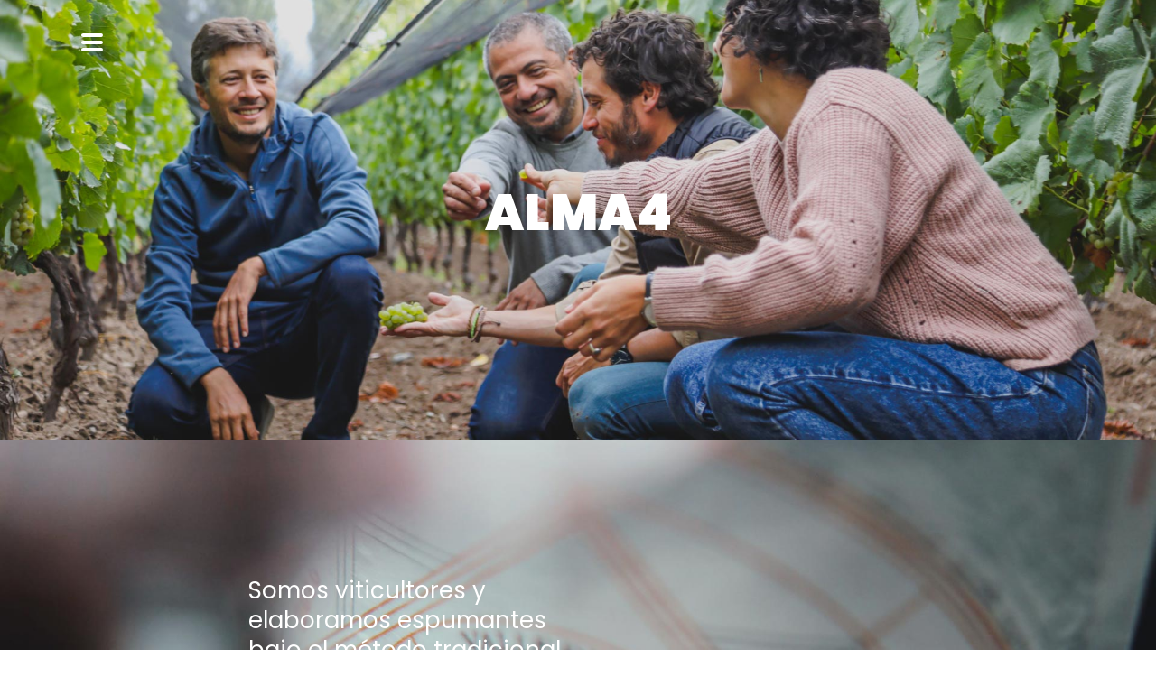

--- FILE ---
content_type: text/html; charset=UTF-8
request_url: https://alma4.com/alma-4/
body_size: 11546
content:
<!DOCTYPE html>
<html lang="es" >
<head>
		<meta charset="UTF-8" /><meta name="viewport" content="width=device-width, initial-scale=1.0, minimum-scale=1.0, maximum-scale=1.0, user-scalable=0" /><meta http-equiv="X-UA-Compatible" content="IE=edge,chrome=1" /><meta name="format-detection" content="telephone=no"><title>Alma4 &#8211; Alma 4</title>
<script type="text/javascript">var ajaxurl = "https://alma4.com/wp-admin/admin-ajax.php";</script><meta name='robots' content='max-image-preview:large' />

		<style id="critical-path-css" type="text/css">
			body,html{width:100%;height:100%;margin:0;padding:0}.page-preloader{top:0;left:0;z-index:999;position:fixed;height:100%;width:100%;text-align:center}.preloader-preview-area{animation-delay:-.2s;top:50%;-ms-transform:translateY(100%);transform:translateY(100%);margin-top:10px;max-height:calc(50% - 20px);opacity:1;width:100%;text-align:center;position:absolute}.preloader-logo{max-width:90%;top:50%;-ms-transform:translateY(-100%);transform:translateY(-100%);margin:-10px auto 0 auto;max-height:calc(50% - 20px);opacity:1;position:relative}.ball-pulse>div{width:15px;height:15px;border-radius:100%;margin:2px;animation-fill-mode:both;display:inline-block;animation:ball-pulse .75s infinite cubic-bezier(.2,.68,.18,1.08)}.ball-pulse>div:nth-child(1){animation-delay:-.36s}.ball-pulse>div:nth-child(2){animation-delay:-.24s}.ball-pulse>div:nth-child(3){animation-delay:-.12s}@keyframes ball-pulse{0%{transform:scale(1);opacity:1}45%{transform:scale(.1);opacity:.7}80%{transform:scale(1);opacity:1}}.ball-clip-rotate-pulse{position:relative;-ms-transform:translateY(-15px) translateX(-10px);transform:translateY(-15px) translateX(-10px);display:inline-block}.ball-clip-rotate-pulse>div{animation-fill-mode:both;position:absolute;top:0;left:0;border-radius:100%}.ball-clip-rotate-pulse>div:first-child{height:36px;width:36px;top:7px;left:-7px;animation:ball-clip-rotate-pulse-scale 1s 0s cubic-bezier(.09,.57,.49,.9) infinite}.ball-clip-rotate-pulse>div:last-child{position:absolute;width:50px;height:50px;left:-16px;top:-2px;background:0 0;border:2px solid;animation:ball-clip-rotate-pulse-rotate 1s 0s cubic-bezier(.09,.57,.49,.9) infinite;animation-duration:1s}@keyframes ball-clip-rotate-pulse-rotate{0%{transform:rotate(0) scale(1)}50%{transform:rotate(180deg) scale(.6)}100%{transform:rotate(360deg) scale(1)}}@keyframes ball-clip-rotate-pulse-scale{30%{transform:scale(.3)}100%{transform:scale(1)}}@keyframes square-spin{25%{transform:perspective(100px) rotateX(180deg) rotateY(0)}50%{transform:perspective(100px) rotateX(180deg) rotateY(180deg)}75%{transform:perspective(100px) rotateX(0) rotateY(180deg)}100%{transform:perspective(100px) rotateX(0) rotateY(0)}}.square-spin{display:inline-block}.square-spin>div{animation-fill-mode:both;width:50px;height:50px;animation:square-spin 3s 0s cubic-bezier(.09,.57,.49,.9) infinite}.cube-transition{position:relative;-ms-transform:translate(-25px,-25px);transform:translate(-25px,-25px);display:inline-block}.cube-transition>div{animation-fill-mode:both;width:15px;height:15px;position:absolute;top:-5px;left:-5px;animation:cube-transition 1.6s 0s infinite ease-in-out}.cube-transition>div:last-child{animation-delay:-.8s}@keyframes cube-transition{25%{transform:translateX(50px) scale(.5) rotate(-90deg)}50%{transform:translate(50px,50px) rotate(-180deg)}75%{transform:translateY(50px) scale(.5) rotate(-270deg)}100%{transform:rotate(-360deg)}}.ball-scale>div{border-radius:100%;margin:2px;animation-fill-mode:both;display:inline-block;height:60px;width:60px;animation:ball-scale 1s 0s ease-in-out infinite}@keyframes ball-scale{0%{transform:scale(0)}100%{transform:scale(1);opacity:0}}.line-scale>div{animation-fill-mode:both;display:inline-block;width:5px;height:50px;border-radius:2px;margin:2px}.line-scale>div:nth-child(1){animation:line-scale 1s -.5s infinite cubic-bezier(.2,.68,.18,1.08)}.line-scale>div:nth-child(2){animation:line-scale 1s -.4s infinite cubic-bezier(.2,.68,.18,1.08)}.line-scale>div:nth-child(3){animation:line-scale 1s -.3s infinite cubic-bezier(.2,.68,.18,1.08)}.line-scale>div:nth-child(4){animation:line-scale 1s -.2s infinite cubic-bezier(.2,.68,.18,1.08)}.line-scale>div:nth-child(5){animation:line-scale 1s -.1s infinite cubic-bezier(.2,.68,.18,1.08)}@keyframes line-scale{0%{transform:scaley(1)}50%{transform:scaley(.4)}100%{transform:scaley(1)}}.ball-scale-multiple{position:relative;-ms-transform:translateY(30px);transform:translateY(30px);display:inline-block}.ball-scale-multiple>div{border-radius:100%;animation-fill-mode:both;margin:2px;position:absolute;left:-30px;top:0;opacity:0;margin:0;width:50px;height:50px;animation:ball-scale-multiple 1s 0s linear infinite}.ball-scale-multiple>div:nth-child(2){animation-delay:-.2s}.ball-scale-multiple>div:nth-child(3){animation-delay:-.2s}@keyframes ball-scale-multiple{0%{transform:scale(0);opacity:0}5%{opacity:1}100%{transform:scale(1);opacity:0}}.ball-pulse-sync{display:inline-block}.ball-pulse-sync>div{width:15px;height:15px;border-radius:100%;margin:2px;animation-fill-mode:both;display:inline-block}.ball-pulse-sync>div:nth-child(1){animation:ball-pulse-sync .6s -.21s infinite ease-in-out}.ball-pulse-sync>div:nth-child(2){animation:ball-pulse-sync .6s -.14s infinite ease-in-out}.ball-pulse-sync>div:nth-child(3){animation:ball-pulse-sync .6s -70ms infinite ease-in-out}@keyframes ball-pulse-sync{33%{transform:translateY(10px)}66%{transform:translateY(-10px)}100%{transform:translateY(0)}}.transparent-circle{display:inline-block;border-top:.5em solid rgba(255,255,255,.2);border-right:.5em solid rgba(255,255,255,.2);border-bottom:.5em solid rgba(255,255,255,.2);border-left:.5em solid #fff;transform:translateZ(0);animation:transparent-circle 1.1s infinite linear;width:50px;height:50px;border-radius:50%}.transparent-circle:after{border-radius:50%;width:10em;height:10em}@keyframes transparent-circle{0%{transform:rotate(0)}100%{transform:rotate(360deg)}}.ball-spin-fade-loader{position:relative;top:-10px;left:-10px;display:inline-block}.ball-spin-fade-loader>div{width:15px;height:15px;border-radius:100%;margin:2px;animation-fill-mode:both;position:absolute;animation:ball-spin-fade-loader 1s infinite linear}.ball-spin-fade-loader>div:nth-child(1){top:25px;left:0;animation-delay:-.84s;-webkit-animation-delay:-.84s}.ball-spin-fade-loader>div:nth-child(2){top:17.05px;left:17.05px;animation-delay:-.72s;-webkit-animation-delay:-.72s}.ball-spin-fade-loader>div:nth-child(3){top:0;left:25px;animation-delay:-.6s;-webkit-animation-delay:-.6s}.ball-spin-fade-loader>div:nth-child(4){top:-17.05px;left:17.05px;animation-delay:-.48s;-webkit-animation-delay:-.48s}.ball-spin-fade-loader>div:nth-child(5){top:-25px;left:0;animation-delay:-.36s;-webkit-animation-delay:-.36s}.ball-spin-fade-loader>div:nth-child(6){top:-17.05px;left:-17.05px;animation-delay:-.24s;-webkit-animation-delay:-.24s}.ball-spin-fade-loader>div:nth-child(7){top:0;left:-25px;animation-delay:-.12s;-webkit-animation-delay:-.12s}.ball-spin-fade-loader>div:nth-child(8){top:17.05px;left:-17.05px;animation-delay:0s;-webkit-animation-delay:0s}@keyframes ball-spin-fade-loader{50%{opacity:.3;transform:scale(.4)}100%{opacity:1;transform:scale(1)}}		</style>

		<link rel='dns-prefetch' href='//s.w.org' />
<link rel="alternate" type="application/rss+xml" title="Alma 4 &raquo; Feed" href="https://alma4.com/feed/" />
<link rel="alternate" type="application/rss+xml" title="Alma 4 &raquo; Feed de los comentarios" href="https://alma4.com/comments/feed/" />

<link rel="shortcut icon" href="/alma-4/wp-content/uploads/2021/08/favicon.png"  />
<script type="text/javascript">window.abb = {};php = {};window.PHP = {};PHP.ajax = "https://alma4.com/wp-admin/admin-ajax.php";PHP.wp_p_id = "39";var mk_header_parallax, mk_banner_parallax, mk_page_parallax, mk_footer_parallax, mk_body_parallax;var mk_images_dir = "https://alma4.com/wp-content/themes/jupiter/assets/images",mk_theme_js_path = "https://alma4.com/wp-content/themes/jupiter/assets/js",mk_theme_dir = "https://alma4.com/wp-content/themes/jupiter",mk_captcha_placeholder = "Enter Captcha",mk_captcha_invalid_txt = "Invalid. Try again.",mk_captcha_correct_txt = "Captcha correct.",mk_responsive_nav_width = 1140,mk_vertical_header_back = "Back",mk_vertical_header_anim = "1",mk_check_rtl = true,mk_grid_width = 1140,mk_ajax_search_option = "disable",mk_preloader_bg_color = "#fff",mk_accent_color = "#cbac7e",mk_go_to_top =  "true",mk_smooth_scroll =  "true",mk_preloader_bar_color = "#cbac7e",mk_preloader_logo = "";var mk_header_parallax = false,mk_banner_parallax = false,mk_footer_parallax = false,mk_body_parallax = false,mk_no_more_posts = "No More Posts",mk_typekit_id   = "",mk_google_fonts = ["Poppins:100italic,200italic,300italic,400italic,500italic,600italic,700italic,800italic,900italic,100,200,300,400,500,600,700,800,900"],mk_global_lazyload = true;</script><link rel='stylesheet' id='wp-block-library-css'  href='https://alma4.com/wp-includes/css/dist/block-library/style.min.css?ver=5.8.1' type='text/css' media='all' />
<style id='wp-block-library-theme-inline-css' type='text/css'>
#start-resizable-editor-section{display:none}.wp-block-audio figcaption{color:#555;font-size:13px;text-align:center}.is-dark-theme .wp-block-audio figcaption{color:hsla(0,0%,100%,.65)}.wp-block-code{font-family:Menlo,Consolas,monaco,monospace;color:#1e1e1e;padding:.8em 1em;border:1px solid #ddd;border-radius:4px}.wp-block-embed figcaption{color:#555;font-size:13px;text-align:center}.is-dark-theme .wp-block-embed figcaption{color:hsla(0,0%,100%,.65)}.blocks-gallery-caption{color:#555;font-size:13px;text-align:center}.is-dark-theme .blocks-gallery-caption{color:hsla(0,0%,100%,.65)}.wp-block-image figcaption{color:#555;font-size:13px;text-align:center}.is-dark-theme .wp-block-image figcaption{color:hsla(0,0%,100%,.65)}.wp-block-pullquote{border-top:4px solid;border-bottom:4px solid;margin-bottom:1.75em;color:currentColor}.wp-block-pullquote__citation,.wp-block-pullquote cite,.wp-block-pullquote footer{color:currentColor;text-transform:uppercase;font-size:.8125em;font-style:normal}.wp-block-quote{border-left:.25em solid;margin:0 0 1.75em;padding-left:1em}.wp-block-quote cite,.wp-block-quote footer{color:currentColor;font-size:.8125em;position:relative;font-style:normal}.wp-block-quote.has-text-align-right{border-left:none;border-right:.25em solid;padding-left:0;padding-right:1em}.wp-block-quote.has-text-align-center{border:none;padding-left:0}.wp-block-quote.is-large,.wp-block-quote.is-style-large{border:none}.wp-block-search .wp-block-search__label{font-weight:700}.wp-block-group.has-background{padding:1.25em 2.375em;margin-top:0;margin-bottom:0}.wp-block-separator{border:none;border-bottom:2px solid;margin-left:auto;margin-right:auto;opacity:.4}.wp-block-separator:not(.is-style-wide):not(.is-style-dots){width:100px}.wp-block-separator.has-background:not(.is-style-dots){border-bottom:none;height:1px}.wp-block-separator.has-background:not(.is-style-wide):not(.is-style-dots){height:2px}.wp-block-table thead{border-bottom:3px solid}.wp-block-table tfoot{border-top:3px solid}.wp-block-table td,.wp-block-table th{padding:.5em;border:1px solid;word-break:normal}.wp-block-table figcaption{color:#555;font-size:13px;text-align:center}.is-dark-theme .wp-block-table figcaption{color:hsla(0,0%,100%,.65)}.wp-block-video figcaption{color:#555;font-size:13px;text-align:center}.is-dark-theme .wp-block-video figcaption{color:hsla(0,0%,100%,.65)}.wp-block-template-part.has-background{padding:1.25em 2.375em;margin-top:0;margin-bottom:0}#end-resizable-editor-section{display:none}
</style>
<link rel='stylesheet' id='theme-styles-css'  href='https://alma4.com/wp-content/themes/jupiter/assets/stylesheet/min/full-styles.6.9.0.css?ver=1615529722' type='text/css' media='all' />
<style id='theme-styles-inline-css' type='text/css'>

			#wpadminbar {
				-webkit-backface-visibility: hidden;
				backface-visibility: hidden;
				-webkit-perspective: 1000;
				-ms-perspective: 1000;
				perspective: 1000;
				-webkit-transform: translateZ(0px);
				-ms-transform: translateZ(0px);
				transform: translateZ(0px);
			}
			@media screen and (max-width: 600px) {
				#wpadminbar {
					position: fixed !important;
				}
			}
		
body { background-color:#fff; } .hb-custom-header #mk-page-introduce, .mk-header { background-color:#f7f7f7; } .hb-custom-header > div, .mk-header-bg { background-color:#fff; } .mk-classic-nav-bg { background-color:#fff; } .master-holder-bg { background-color:#fff; } #mk-footer { background-color:rgba(0,0,0,0.47);background-attachment:fixed; } #mk-boxed-layout { -webkit-box-shadow:0 0 0px rgba(0, 0, 0, 0); -moz-box-shadow:0 0 0px rgba(0, 0, 0, 0); box-shadow:0 0 0px rgba(0, 0, 0, 0); } .mk-news-tab .mk-tabs-tabs .is-active a, .mk-fancy-title.pattern-style span, .mk-fancy-title.pattern-style.color-gradient span:after, .page-bg-color { background-color:#fff; } .page-title { font-size:20px; color:; text-transform:uppercase; font-weight:400; letter-spacing:2px; } .page-subtitle { font-size:14px; line-height:100%; color:; font-size:14px; text-transform:none; } body { font-family:Poppins } @font-face { font-family:'star'; src:url('https://alma4.com/wp-content/themes/jupiter/assets/stylesheet/fonts/star/font.eot'); src:url('https://alma4.com/wp-content/themes/jupiter/assets/stylesheet/fonts/star/font.eot?#iefix') format('embedded-opentype'), url('https://alma4.com/wp-content/themes/jupiter/assets/stylesheet/fonts/star/font.woff') format('woff'), url('https://alma4.com/wp-content/themes/jupiter/assets/stylesheet/fonts/star/font.ttf') format('truetype'), url('https://alma4.com/wp-content/themes/jupiter/assets/stylesheet/fonts/star/font.svg#star') format('svg'); font-weight:normal; font-style:normal; } @font-face { font-family:'WooCommerce'; src:url('https://alma4.com/wp-content/themes/jupiter/assets/stylesheet/fonts/woocommerce/font.eot'); src:url('https://alma4.com/wp-content/themes/jupiter/assets/stylesheet/fonts/woocommerce/font.eot?#iefix') format('embedded-opentype'), url('https://alma4.com/wp-content/themes/jupiter/assets/stylesheet/fonts/woocommerce/font.woff') format('woff'), url('https://alma4.com/wp-content/themes/jupiter/assets/stylesheet/fonts/woocommerce/font.ttf') format('truetype'), url('https://alma4.com/wp-content/themes/jupiter/assets/stylesheet/fonts/woocommerce/font.svg#WooCommerce') format('svg'); font-weight:normal; font-style:normal; }.s_social{ text-align:right; } .s_contact.s_outline.dark .contact-outline-submit, .s_contact.s_outline.dark .s_txt-input{ border:1px solid #968c83 !important; box-shadow:0 0 0 1px #968c83 !important; } .mk-main-navigation{ display:none; } @media only screen and (min-device-width :320px) and (max-device-width :480px) { .header-style-1.header-align-right .mk-nav-responsive-link{ padding-top:50px !important; } .mk-responsive-nav li a{ text-align:center; text-transform:none; font-size:22px; font-weight:500; } .mk-css-icon-close div, .mk-css-icon-menu div{ background-color:#FFFFFF !important; } .mk-responsive-nav>li{ border-bottom:none; } .mk-responsive-nav li a{ border-top:none; padding:25px 20px; } }
</style>
<link rel='stylesheet' id='mkhb-render-css'  href='https://alma4.com/wp-content/themes/jupiter/header-builder/includes/assets/css/mkhb-render.css?ver=6.9.0' type='text/css' media='all' />
<link rel='stylesheet' id='mkhb-row-css'  href='https://alma4.com/wp-content/themes/jupiter/header-builder/includes/assets/css/mkhb-row.css?ver=6.9.0' type='text/css' media='all' />
<link rel='stylesheet' id='mkhb-column-css'  href='https://alma4.com/wp-content/themes/jupiter/header-builder/includes/assets/css/mkhb-column.css?ver=6.9.0' type='text/css' media='all' />
<link rel='stylesheet' id='js_composer_front-css'  href='https://alma4.com/wp-content/plugins/js_composer_theme/assets/css/js_composer.min.css?ver=6.6.0' type='text/css' media='all' />
<link rel='stylesheet' id='theme-options-css'  href='https://alma4.com/wp-content/uploads/mk_assets/theme-options-production-1630951439.css?ver=1630951435' type='text/css' media='all' />
<link rel='stylesheet' id='jupiter-donut-shortcodes-css'  href='https://alma4.com/wp-content/plugins/jupiter-donut/assets/css/shortcodes-styles.min.css?ver=1.3.0' type='text/css' media='all' />
<link rel='stylesheet' id='mk-style-css'  href='https://alma4.com/wp-content/themes/jupiter-child/style.css?ver=5.8.1' type='text/css' media='all' />
<script type='text/javascript' data-noptimize='' data-no-minify='' src='https://alma4.com/wp-content/themes/jupiter/assets/js/plugins/wp-enqueue/min/webfontloader.js?ver=5.8.1' id='mk-webfontloader-js'></script>
<script type='text/javascript' id='mk-webfontloader-js-after'>
WebFontConfig = {
	timeout: 2000
}

if ( mk_typekit_id.length > 0 ) {
	WebFontConfig.typekit = {
		id: mk_typekit_id
	}
}

if ( mk_google_fonts.length > 0 ) {
	WebFontConfig.google = {
		families:  mk_google_fonts
	}
}

if ( (mk_google_fonts.length > 0 || mk_typekit_id.length > 0) && navigator.userAgent.indexOf("Speed Insights") == -1) {
	WebFont.load( WebFontConfig );
}
		
</script>
<script type='text/javascript' src='https://alma4.com/wp-includes/js/jquery/jquery.min.js?ver=3.6.0' id='jquery-core-js'></script>
<script type='text/javascript' src='https://alma4.com/wp-includes/js/jquery/jquery-migrate.min.js?ver=3.3.2' id='jquery-migrate-js'></script>
<link rel="https://api.w.org/" href="https://alma4.com/wp-json/" /><link rel="alternate" type="application/json" href="https://alma4.com/wp-json/wp/v2/pages/39" /><link rel="EditURI" type="application/rsd+xml" title="RSD" href="https://alma4.com/xmlrpc.php?rsd" />
<link rel="wlwmanifest" type="application/wlwmanifest+xml" href="https://alma4.com/wp-includes/wlwmanifest.xml" /> 
<meta name="generator" content="WordPress 5.8.1" />
<link rel="canonical" href="https://alma4.com/alma-4/" />
<link rel='shortlink' href='https://alma4.com/?p=39' />
<link rel="alternate" type="application/json+oembed" href="https://alma4.com/wp-json/oembed/1.0/embed?url=https%3A%2F%2Falma4.com%2Falma-4%2F" />
<link rel="alternate" type="text/xml+oembed" href="https://alma4.com/wp-json/oembed/1.0/embed?url=https%3A%2F%2Falma4.com%2Falma-4%2F&#038;format=xml" />
<meta itemprop="author" content="" /><meta itemprop="datePublished" content="agosto 11, 2021" /><meta itemprop="dateModified" content="septiembre 6, 2021" /><meta itemprop="publisher" content="Alma 4" /><script> var isTest = false; </script><meta name="generator" content="Powered by WPBakery Page Builder - drag and drop page builder for WordPress."/>
<meta name="generator" content="Jupiter Child Theme " /><style type="text/css" data-type="vc_shortcodes-custom-css">.vc_custom_1630441145060{background-image: url(https://alma4.com/wp-content/uploads/2021/08/personas-vina.jpg?id=56) !important;background-position: center !important;background-repeat: no-repeat !important;background-size: cover !important;}.vc_custom_1630441247635{background-image: url(https://alma4.com/wp-content/uploads/2021/08/macro-vino.jpg?id=58) !important;background-position: center !important;background-repeat: no-repeat !important;background-size: cover !important;}.vc_custom_1630441292809{padding-right: 100px !important;padding-left: 100px !important;background-image: url(https://alma4.com/wp-content/uploads/2021/08/sirviendo-vino.jpg?id=73) !important;background-position: center !important;background-repeat: no-repeat !important;background-size: cover !important;}.vc_custom_1630352533828{margin-bottom: 0px !important;}.vc_custom_1630353303749{margin-bottom: 0px !important;}.vc_custom_1630938036962{margin-bottom: 0px !important;}.vc_custom_1630358031354{margin-bottom: 0px !important;}.vc_custom_1630358052921{margin-bottom: 0px !important;}.vc_custom_1630358077330{margin-bottom: 0px !important;}.vc_custom_1630358098973{margin-bottom: 0px !important;}.vc_custom_1630361428581{padding-top: 50px !important;}.vc_custom_1630360530969{margin-bottom: 0px !important;}.vc_custom_1630360515872{margin-bottom: 0px !important;}</style><noscript><style> .wpb_animate_when_almost_visible { opacity: 1; }</style></noscript>	</head>

<body class="page-template-default page page-id-39 wpb-js-composer js-comp-ver-6.6.0 vc_responsive" itemscope="itemscope" itemtype="https://schema.org/WebPage"  data-adminbar="">
	
	<!-- Target for scroll anchors to achieve native browser bahaviour + possible enhancements like smooth scrolling -->
	<div id="top-of-page"></div>

		<div id="mk-boxed-layout">

			<div id="mk-theme-container" class="trans-header">

				 
    <header data-height='90'
                data-sticky-height='55'
                data-responsive-height='130'
                data-transparent-skin='light'
                data-header-style='1'
                data-sticky-style='false'
                data-sticky-offset='header' id="mk-header-1" class="mk-header header-style-1 header-align-right  toolbar-false menu-hover-5 sticky-style-false mk-background-stretch boxed-header  transparent-header light-skin bg-true" role="banner" itemscope="itemscope" itemtype="https://schema.org/WPHeader" >
                    <div class="mk-header-holder">
                                                <div class="mk-header-inner add-header-height">

                    <div class="mk-header-bg "></div>

                    
                                                <div class="mk-grid header-grid">
                    
                            <div class="mk-header-nav-container one-row-style menu-hover-style-5" role="navigation" itemscope="itemscope" itemtype="https://schema.org/SiteNavigationElement" >
                                <nav class="mk-main-navigation js-main-nav"><ul id="menu-principal" class="main-navigation-ul"><li id="menu-item-199" class="menu-item menu-item-type-post_type menu-item-object-page menu-item-home no-mega-menu"><a class="menu-item-link js-smooth-scroll"  href="https://alma4.com/">Home</a></li>
<li id="menu-item-188" class="menu-item menu-item-type-post_type menu-item-object-page current-menu-item page_item page-item-39 current_page_item no-mega-menu"><a class="menu-item-link js-smooth-scroll"  href="https://alma4.com/alma-4/">Alma 4</a></li>
<li id="menu-item-186" class="menu-item menu-item-type-post_type menu-item-object-page has-mega-menu"><a class="menu-item-link js-smooth-scroll"  href="https://alma4.com/espumantes/">Espumantes</a></li>
<li id="menu-item-187" class="menu-item menu-item-type-post_type menu-item-object-page no-mega-menu"><a class="menu-item-link js-smooth-scroll"  href="https://alma4.com/terroir/">Terroir</a></li>
<li id="menu-item-185" class="menu-item menu-item-type-post_type menu-item-object-page no-mega-menu"><a class="menu-item-link js-smooth-scroll"  href="https://alma4.com/contacto/">Contacto</a></li>
</ul></nav><div class="mk-dashboard-trigger fullscreen-style add-header-height">
        <div class="mk-css-icon-menu icon-size-big">
            <div class="mk-css-icon-menu-line-1"></div>
            <div class="mk-css-icon-menu-line-2"></div>
            <div class="mk-css-icon-menu-line-3"></div>
        </div>
</div>

                            </div>
                            
<div class="mk-nav-responsive-link">
    <div class="mk-css-icon-menu">
        <div class="mk-css-icon-menu-line-1"></div>
        <div class="mk-css-icon-menu-line-2"></div>
        <div class="mk-css-icon-menu-line-3"></div>
    </div>
</div>
                                            </div>
                    
                    <div class="mk-header-right">
                                            </div>

                </div>
                
<div class="mk-responsive-wrap">

	<nav class="menu-principal-container"><ul id="menu-principal-1" class="mk-responsive-nav"><li id="responsive-menu-item-199" class="menu-item menu-item-type-post_type menu-item-object-page menu-item-home"><a class="menu-item-link js-smooth-scroll"  href="https://alma4.com/">Home</a></li>
<li id="responsive-menu-item-188" class="menu-item menu-item-type-post_type menu-item-object-page current-menu-item page_item page-item-39 current_page_item"><a class="menu-item-link js-smooth-scroll"  href="https://alma4.com/alma-4/">Alma 4</a></li>
<li id="responsive-menu-item-186" class="menu-item menu-item-type-post_type menu-item-object-page"><a class="menu-item-link js-smooth-scroll"  href="https://alma4.com/espumantes/">Espumantes</a></li>
<li id="responsive-menu-item-187" class="menu-item menu-item-type-post_type menu-item-object-page"><a class="menu-item-link js-smooth-scroll"  href="https://alma4.com/terroir/">Terroir</a></li>
<li id="responsive-menu-item-185" class="menu-item menu-item-type-post_type menu-item-object-page"><a class="menu-item-link js-smooth-scroll"  href="https://alma4.com/contacto/">Contacto</a></li>
</ul></nav>
		

</div>
        
            </div>
        
                        
    </header>

		<div id="theme-page" class="master-holder  clearfix" itemscope="itemscope" itemtype="https://schema.org/Blog" >
			<div class="master-holder-bg-holder">
				<div id="theme-page-bg" class="master-holder-bg js-el"  ></div>
			</div>
			<div class="mk-main-wrapper-holder">
				<div id="mk-page-id-39" class="theme-page-wrapper mk-main-wrapper  full-width-layout no-padding">
					<div class="theme-content no-padding" itemprop="mainEntityOfPage">
							
<div   class="wpb_row vc_row vc_row-fluid jupiter-donut- mk-fullwidth-true  attched-false    vc_custom_1630441145060  js-master-row  mk-full-content-true">
				
<div class="vc_col-sm-12 wpb_column column_container  jupiter-donut- _ jupiter-donut-height-full">
	
<div id="padding-3" class="mk-padding-divider jupiter-donut-  jupiter-donut-clearfix"></div>

	<div class=" vc_custom_1630352533828">

<div id="text-block-4" class="mk-text-block  jupiter-donut- ">

	
	<h1 style="text-align: center;">ALMA4</h1>

	<div class="clearboth"></div>
</div>

	</div>

<div id="padding-5" class="mk-padding-divider jupiter-donut-  jupiter-donut-clearfix"></div>

</div>
	</div>

<div   class="wpb_row vc_row vc_row-fluid jupiter-donut- mk-fullwidth-true  attched-false    vc_custom_1630441247635  js-master-row ">
			<div class="mk-grid">
				
<div class="vc_col-sm-12 wpb_column column_container  jupiter-donut- _ jupiter-donut-height-full">
	
<div id="padding-7" class="mk-padding-divider jupiter-donut-  jupiter-donut-clearfix"></div>



<div class="wpb_row vc_inner vc_row vc_row-fluid jupiter-donut-   attched-false   ">
			<div class="wpb_column vc_column_container vc_col-sm-2"><div class="vc_column-inner"><div class="wpb_wrapper"></div></div></div><div class="wpb_column vc_column_container vc_col-sm-4"><div class="vc_column-inner"><div class="wpb_wrapper">	<div class=" vc_custom_1630353303749">

<div id="text-block-8" class="mk-text-block  jupiter-donut- ">

	
	<h3>Somos viticultores y elaboramos espumantes bajo el método tradicional o de <strong>segunda fermentación en botella</strong>.</h3>

	<div class="clearboth"></div>
</div>

	</div>

<div id="padding-9" class="mk-padding-divider jupiter-donut-  jupiter-donut-clearfix"></div>

<div class="vc_separator wpb_content_element vc_separator_align_center vc_sep_width_10 vc_sep_border_width_2 vc_sep_pos_align_left vc_separator_no_text vc_sep_color_white" ><span class="vc_sep_holder vc_sep_holder_l"><span  class="vc_sep_line"></span></span><span class="vc_sep_holder vc_sep_holder_r"><span  class="vc_sep_line"></span></span>
</div></div></div></div><div class="wpb_column vc_column_container vc_col-sm-2"><div class="vc_column-inner"><div class="wpb_wrapper"></div></div></div><div class="wpb_column vc_column_container vc_col-sm-2"><div class="vc_column-inner"><div class="wpb_wrapper"></div></div></div><div class="wpb_column vc_column_container vc_col-sm-2"><div class="vc_column-inner"><div class="wpb_wrapper"></div></div></div>	</div>

<div id="padding-10" class="mk-padding-divider jupiter-donut-  jupiter-donut-clearfix"></div>

</div>
			</div>
	</div>

<div class="mk-page-section-wrapper" >
	<div id="page-section-11" class="mk-page-section self-hosted   full_layout full-width-11 js-el js-master-row jupiter-donut-   "    data-intro-effect="false">

			
			<div class="mk-page-section-inner">
				


<div class="mk-video-color-mask"></div>

				
				
	
	<div class="background-layer-holder">
		<div id="background-layer--11" data-mk-lazyload="false" class="background-layer  none-blend-effect js-el"    data-mk-img-set='{"landscape":{"desktop":"https://alma4.com/wp-content/uploads/2021/08/marca-agua.png","tablet":"https://alma4.com/wp-content/uploads/2021/08/marca-agua.png","mobile":"https://alma4.com/wp-content/uploads/2021/08/marca-agua-736x414.png"},"responsive":"true"}' >
									<div class="mk-color-layer"></div>
		</div>
	</div>

			</div>

			
        <div class="page-section-content vc_row-fluid mk-grid " >
            <div class="mk-padding-wrapper wpb_row">
<div class="vc_col-sm-2 wpb_column column_container  jupiter-donut- _ jupiter-donut-height-full">
	</div>

<div class="vc_col-sm-8 wpb_column column_container  jupiter-donut- _ jupiter-donut-height-full">
	
<div id="padding-14" class="mk-padding-divider jupiter-donut-  jupiter-donut-clearfix"></div>

	<div class=" vc_custom_1630938036962">

<div id="text-block-15" class="mk-text-block  jupiter-donut- ">

	
	<div style="text-align: justify;">
<p>Iniciamos este camino a mediados de los 90 en el Liceo Agrícola y Enológico Domingo Faustino Sarmiento de Mendoza. Allí nos hicimos amigos y, como parte de nuestra formación, conocimos la técnica de elaboración de espumantes. Inmediatamente quisimos elaborar nuestros espumantes por el método tradicional, pero con una nueva identidad, distinto a lo que se hacía hasta ese momento en Argentina. Comenzamos a experimentar con variedades no tradicionales -blancas e incluso tintas- o con vinos bases fermentados en barricas.</p>
<p>En 1998 realizamos nuestra primera producción de 300 botellas en total: 200 de un corte de Pinot Noir y Chardonnay, 50 de un Chardonnay donde una parte del vino base había fermentado en barrica y el resto de un espumante tinto elaborado a partir de Bonarda. El resultado fue muy bueno, no solo nos gustó a nosotros, sino que también pudimos sorprender a varios enólogos amigos, algunos de ellos también productores de espumantes, a dueños de vinotecas, referentes gastronómicos, sommeliers y periodistas de distintos lugares del país. El gran aliento que recibimos de todos estos referentes nos llevó a transformar aquella aventura en un proyecto definitivo.</p>
<p>En estas últimas dos décadas, Alma 4 ha logrado una gran madurez y consistencia y, además, se convirtió en el encuentro de personas que disfrutan de lo que hacen, de productores de viñedos antiguos y únicos, y de nosotros cuatro, que desde el principio nos propusimos lograr el mejor espumante que se pueda tomar en cualquier ocasión.</p>
</div>

	<div class="clearboth"></div>
</div>

	</div>

<div id="padding-16" class="mk-padding-divider jupiter-donut-  jupiter-donut-clearfix"></div>

</div>

<div class="vc_col-sm-2 wpb_column column_container  jupiter-donut- _ jupiter-donut-height-full">
	</div>
</div>
            <div class="clearboth"></div>
        </div>


			
			
			
		<div class="clearboth"></div>
	</div>
</div>
<div class="vc_row-full-width vc_clearfix"></div>


<div   class="wpb_row vc_row vc_row-fluid jupiter-donut- mk-fullwidth-true  attched-false    vc_custom_1630441292809  js-master-row ">
			<div class="mk-grid">
				
<div class="vc_col-sm-12 wpb_column column_container  jupiter-donut- _ jupiter-donut-height-full">
	
<div id="padding-19" class="mk-padding-divider jupiter-donut-  jupiter-donut-clearfix"></div>



<div class="wpb_row vc_inner vc_row vc_row-fluid jupiter-donut-   attched-false   ">
			<div class="wpb_column vc_column_container vc_col-sm-3"><div class="vc_column-inner"><div class="wpb_wrapper">
	<div  class="wpb_single_image wpb_content_element vc_align_center">
		
		<figure class="wpb_wrapper vc_figure">
			<div class="vc_single_image-wrapper   vc_box_border_grey"><img width="300" height="300" src="https://alma4.com/wp-content/uploads/2021/08/team-mauricio.jpg" class="vc_single_image-img attachment-full" alt="" loading="lazy" srcset="https://alma4.com/wp-content/uploads/2021/08/team-mauricio.jpg 300w, https://alma4.com/wp-content/uploads/2021/08/team-mauricio-150x150.jpg 150w, https://alma4.com/wp-content/uploads/2021/08/team-mauricio-1024x1024.jpg 1024w" sizes="(max-width: 300px) 100vw, 300px" itemprop="image" /></div>
		</figure>
	</div>
	<div class=" vc_custom_1630358031354">

<div id="text-block-20" class="mk-text-block  jupiter-donut- ">

	
	<h5><strong>Mauricio</strong> Castro</h5>

	<div class="clearboth"></div>
</div>

	</div>
<div class="vc_separator wpb_content_element vc_separator_align_center vc_sep_width_10 vc_sep_border_width_2 vc_sep_pos_align_left vc_separator_no_text vc_sep_color_white" ><span class="vc_sep_holder vc_sep_holder_l"><span  class="vc_sep_line"></span></span><span class="vc_sep_holder vc_sep_holder_r"><span  class="vc_sep_line"></span></span>
</div></div></div></div><div class="wpb_column vc_column_container vc_col-sm-3"><div class="vc_column-inner"><div class="wpb_wrapper">
	<div  class="wpb_single_image wpb_content_element vc_align_center">
		
		<figure class="wpb_wrapper vc_figure">
			<div class="vc_single_image-wrapper   vc_box_border_grey"><img width="300" height="300" src="https://alma4.com/wp-content/uploads/2021/08/team-agustin.jpg" class="vc_single_image-img attachment-full" alt="" loading="lazy" srcset="https://alma4.com/wp-content/uploads/2021/08/team-agustin.jpg 300w, https://alma4.com/wp-content/uploads/2021/08/team-agustin-150x150.jpg 150w, https://alma4.com/wp-content/uploads/2021/08/team-agustin-1024x1024.jpg 1024w" sizes="(max-width: 300px) 100vw, 300px" itemprop="image" /></div>
		</figure>
	</div>
	<div class=" vc_custom_1630358052921">

<div id="text-block-21" class="mk-text-block  jupiter-donut- ">

	
	<h5><strong>Agustín</strong> López</h5>

	<div class="clearboth"></div>
</div>

	</div>
<div class="vc_separator wpb_content_element vc_separator_align_center vc_sep_width_10 vc_sep_border_width_2 vc_sep_pos_align_left vc_separator_no_text vc_sep_color_white" ><span class="vc_sep_holder vc_sep_holder_l"><span  class="vc_sep_line"></span></span><span class="vc_sep_holder vc_sep_holder_r"><span  class="vc_sep_line"></span></span>
</div></div></div></div><div class="wpb_column vc_column_container vc_col-sm-3"><div class="vc_column-inner"><div class="wpb_wrapper">
	<div  class="wpb_single_image wpb_content_element vc_align_center">
		
		<figure class="wpb_wrapper vc_figure">
			<div class="vc_single_image-wrapper   vc_box_border_grey"><img width="300" height="300" src="https://alma4.com/wp-content/uploads/2021/08/team-marcela.jpg" class="vc_single_image-img attachment-full" alt="" loading="lazy" srcset="https://alma4.com/wp-content/uploads/2021/08/team-marcela.jpg 300w, https://alma4.com/wp-content/uploads/2021/08/team-marcela-150x150.jpg 150w, https://alma4.com/wp-content/uploads/2021/08/team-marcela-1024x1024.jpg 1024w" sizes="(max-width: 300px) 100vw, 300px" itemprop="image" /></div>
		</figure>
	</div>
	<div class=" vc_custom_1630358077330">

<div id="text-block-22" class="mk-text-block  jupiter-donut- ">

	
	<h5><strong>Marcela</strong> Manini</h5>

	<div class="clearboth"></div>
</div>

	</div>
<div class="vc_separator wpb_content_element vc_separator_align_center vc_sep_width_10 vc_sep_border_width_2 vc_sep_pos_align_left vc_separator_no_text vc_sep_color_white" ><span class="vc_sep_holder vc_sep_holder_l"><span  class="vc_sep_line"></span></span><span class="vc_sep_holder vc_sep_holder_r"><span  class="vc_sep_line"></span></span>
</div></div></div></div><div class="wpb_column vc_column_container vc_col-sm-3"><div class="vc_column-inner"><div class="wpb_wrapper">
	<div  class="wpb_single_image wpb_content_element vc_align_center">
		
		<figure class="wpb_wrapper vc_figure">
			<div class="vc_single_image-wrapper   vc_box_border_grey"><img width="300" height="300" src="https://alma4.com/wp-content/uploads/2021/08/team-sebastian.jpg" class="vc_single_image-img attachment-full" alt="" loading="lazy" srcset="https://alma4.com/wp-content/uploads/2021/08/team-sebastian.jpg 300w, https://alma4.com/wp-content/uploads/2021/08/team-sebastian-150x150.jpg 150w, https://alma4.com/wp-content/uploads/2021/08/team-sebastian-1024x1024.jpg 1024w" sizes="(max-width: 300px) 100vw, 300px" itemprop="image" /></div>
		</figure>
	</div>
	<div class=" vc_custom_1630358098973">

<div id="text-block-23" class="mk-text-block  jupiter-donut- ">

	
	<h5><strong>Sebastián</strong> Zuccardi</h5>

	<div class="clearboth"></div>
</div>

	</div>
<div class="vc_separator wpb_content_element vc_separator_align_center vc_sep_width_10 vc_sep_border_width_2 vc_sep_pos_align_left vc_separator_no_text vc_sep_color_white" ><span class="vc_sep_holder vc_sep_holder_l"><span  class="vc_sep_line"></span></span><span class="vc_sep_holder vc_sep_holder_r"><span  class="vc_sep_line"></span></span>
</div></div></div></div>	</div>

<div id="padding-24" class="mk-padding-divider jupiter-donut-  jupiter-donut-clearfix"></div>

</div>
			</div>
	</div>

<div class="mk-page-section-wrapper" >
	<div id="page-section-25" class="mk-page-section self-hosted   full_layout full-width-25 js-el js-master-row jupiter-donut-    center-y"    data-intro-effect="false">

			
			<div class="mk-page-section-inner">
				


<div class="mk-video-color-mask"></div>

				
				
	
	<div class="background-layer-holder">
		<div id="background-layer--25" data-mk-lazyload="false" class="background-layer mk-background-stretch none-blend-effect js-el"    data-mk-img-set='{"landscape":{"desktop":"https://alma4.com/wp-content/uploads/2021/08/footer-background.jpg","tablet":"https://alma4.com/wp-content/uploads/2021/08/footer-background-1024x768.jpg","mobile":"https://alma4.com/wp-content/uploads/2021/08/footer-background-736x414.jpg"},"responsive":"true"}' >
									<div class="mk-color-layer"></div>
		</div>
	</div>

			</div>

			
        <div class="page-section-content vc_row-fluid mk-grid fluid-width-equal-height-columns vertical-align-center" >
            <div class="mk-padding-wrapper wpb_row">
<div class="vc_col-sm-12 wpb_column column_container  jupiter-donut- _ jupiter-donut-height-full">
	

<div class="wpb_row vc_inner vc_row vc_row-fluid jupiter-donut-   attched-false   vc_custom_1630361428581 ">
			<div class="wpb_column vc_column_container vc_col-sm-6"><div class="vc_column-inner"><div class="wpb_wrapper">
	<div  class="wpb_single_image wpb_content_element vc_align_left">
		
		<figure class="wpb_wrapper vc_figure">
			<div class="vc_single_image-wrapper   vc_box_border_grey"><img width="178" height="105" src="https://alma4.com/wp-content/uploads/2021/08/footer-logo.png" class="vc_single_image-img attachment-full" alt="" loading="lazy" itemprop="image" /></div>
		</figure>
	</div>
	<div class=" vc_custom_1630360530969">

<div id="text-block-27" class="mk-text-block  jupiter-donut- ">

	
	<h5 style="font-size: 80%;">©2021. AlmaCuatro</h5>

	<div class="clearboth"></div>
</div>

	</div>
</div></div></div><div class="wpb_column vc_column_container vc_col-sm-6"><div class="vc_column-inner"><div class="wpb_wrapper">
<div id="padding-28" class="mk-padding-divider jupiter-donut-  jupiter-donut-clearfix"></div>


<div id="social-networks-29" class="mk-social-network-shortcode jupiter-donut-padding-0 jupiter-donut-margin-10-0 s_social jupiter-donut-list-reset jupiter-donutalign-right s_simple social-align-right small  jupiter-donut-">
	<ul class="jupiter-donut-margin-0 jupiter-donut-padding-0 a_list-style-none">
		<li><a rel="noreferrer noopener" target="_blank" class="facebook-hover c_" href="https://www.facebook.com/alma4espumantes"><svg  class="mk-svg-icon" data-name="mk-jupiter-icon-simple-facebook" data-cacheid="icon-6969385be521e" style=" height:16px; width: 16px; "  xmlns="http://www.w3.org/2000/svg" viewBox="0 0 512 512"><path d="M192.191 92.743v60.485h-63.638v96.181h63.637v256.135h97.069v-256.135h84.168s6.674-51.322 9.885-96.508h-93.666v-42.921c0-8.807 11.565-20.661 23.01-20.661h71.791v-95.719h-83.57c-111.317 0-108.686 86.262-108.686 99.142z"/></svg></a></li><li><a rel="noreferrer noopener" target="_blank" class="twitter-hover c_" href="https://twitter.com/AlmaCuatro"><svg  class="mk-svg-icon" data-name="mk-jupiter-icon-simple-twitter" data-cacheid="icon-6969385be53f7" style=" height:16px; width: 16px; "  xmlns="http://www.w3.org/2000/svg" viewBox="0 0 512 512"><path d="M454.058 213.822c28.724-2.382 48.193-15.423 55.683-33.132-10.365 6.373-42.524 13.301-60.269 6.681-.877-4.162-1.835-8.132-2.792-11.706-13.527-49.679-59.846-89.698-108.382-84.865 3.916-1.589 7.914-3.053 11.885-4.388 5.325-1.923 36.678-7.003 31.749-18.079-4.176-9.728-42.471 7.352-49.672 9.597 9.501-3.581 25.26-9.735 26.93-20.667-14.569 1.991-28.901 8.885-39.937 18.908 3.998-4.293 7.01-9.536 7.666-15.171-38.91 24.85-61.624 74.932-80.025 123.523-14.438-13.972-27.239-25.008-38.712-31.114-32.209-17.285-70.722-35.303-131.156-57.736-1.862 19.996 9.899 46.591 43.723 64.273-7.325-.986-20.736 1.219-31.462 3.773 4.382 22.912 18.627 41.805 57.251 50.918-17.642 1.163-26.767 5.182-35.036 13.841 8.043 15.923 27.656 34.709 62.931 30.82-39.225 16.935-15.998 48.234 15.93 43.565-54.444 56.244-140.294 52.123-189.596 5.08 128.712 175.385 408.493 103.724 450.21-65.225 31.23.261 49.605-10.823 60.994-23.05-17.99 3.053-44.072-.095-57.914-5.846z"/></svg></a></li><li><a rel="noreferrer noopener" target="_blank" class="instagram-hover c_" href="https://www.instagram.com/alma4_espumantes/"><svg  class="mk-svg-icon" data-name="mk-jupiter-icon-simple-instagram" data-cacheid="icon-6969385be5599" style=" height:16px; width: 16px; "  xmlns="http://www.w3.org/2000/svg" viewBox="0 0 81.2 81.2"><path d="M81,23.9c-0.2-4.3-0.9-7.3-1.9-9.9c-1-2.7-2.4-4.9-4.7-7.2c-2.3-2.3-4.5-3.6-7.2-4.7c-2.6-1-5.5-1.7-9.9-1.9 C53,0,51.6,0,40.6,0c-11,0-12.4,0-16.7,0.2c-4.3,0.2-7.3,0.9-9.9,1.9c-2.7,1-4.9,2.4-7.2,4.7C4.6,9.1,3.2,11.3,2.1,14 c-1,2.6-1.7,5.5-1.9,9.9C0,28.2,0,29.6,0,40.6c0,11,0,12.4,0.2,16.7c0.2,4.3,0.9,7.3,1.9,9.9c1,2.7,2.4,4.9,4.7,7.2 c2.3,2.3,4.5,3.6,7.2,4.7c2.6,1,5.5,1.7,9.9,1.9c4.3,0.2,5.7,0.2,16.7,0.2c11,0,12.4,0,16.7-0.2c4.3-0.2,7.3-0.9,9.9-1.9 c2.7-1,4.9-2.4,7.2-4.7c2.3-2.3,3.6-4.5,4.7-7.2c1-2.6,1.7-5.5,1.9-9.9c0.2-4.3,0.2-5.7,0.2-16.7C81.2,29.6,81.2,28.2,81,23.9z  M73.6,57c-0.2,4-0.8,6.1-1.4,7.5c-0.7,1.9-1.6,3.2-3,4.7c-1.4,1.4-2.8,2.3-4.7,3c-1.4,0.6-3.6,1.2-7.5,1.4 c-4.3,0.2-5.6,0.2-16.4,0.2c-10.8,0-12.1,0-16.4-0.2c-4-0.2-6.1-0.8-7.5-1.4c-1.9-0.7-3.2-1.6-4.7-3c-1.4-1.4-2.3-2.8-3-4.7 C8.4,63.1,7.7,61,7.6,57c-0.2-4.3-0.2-5.6-0.2-16.4c0-10.8,0-12.1,0.2-16.4c0.2-4,0.8-6.1,1.4-7.5c0.7-1.9,1.6-3.2,3-4.7 c1.4-1.4,2.8-2.3,4.7-3c1.4-0.6,3.6-1.2,7.5-1.4c4.3-0.2,5.6-0.2,16.4-0.2c10.8,0,12.1,0,16.4,0.2c4,0.2,6.1,0.8,7.5,1.4 c1.9,0.7,3.2,1.6,4.7,3c1.4,1.4,2.3,2.8,3,4.7c0.6,1.4,1.2,3.6,1.4,7.5c0.2,4.3,0.2,5.6,0.2,16.4C73.9,51.4,73.8,52.7,73.6,57z"/><path d="M40.6,19.8c-11.5,0-20.8,9.3-20.8,20.8c0,11.5,9.3,20.8,20.8,20.8c11.5,0,20.8-9.3,20.8-20.8 C61.4,29.1,52.1,19.8,40.6,19.8z M40.6,54.1c-7.5,0-13.5-6.1-13.5-13.5c0-7.5,6.1-13.5,13.5-13.5c7.5,0,13.5,6.1,13.5,13.5 C54.1,48.1,48.1,54.1,40.6,54.1z"/><circle cx="62.3" cy="18.9" r="4.9"/></svg></a></li>	</ul>
</div>



	<div class=" vc_custom_1630360515872">

<div id="text-block-30" class="mk-text-block  jupiter-donut- ">

	
	<h5 style="text-align: right; font-size: 80%;">Beber con moderación. Prohibida su venta a menores de 18 años.</h5>

	<div class="clearboth"></div>
</div>

	</div>
</div></div></div>	</div>
</div>
</div>
            <div class="clearboth"></div>
        </div>


			
			
			
		<div class="clearboth"></div>
	</div>
</div>
<div class="vc_row-full-width vc_clearfix"></div>


		<div class="clearboth"></div>
									<div class="clearboth"></div>
											</div>
										<div class="clearboth"></div>
				</div>
			</div>
					</div>


<section id="mk-footer-unfold-spacer"></section>

<section id="mk-footer" class=" mk-footer-disable" role="contentinfo" itemscope="itemscope" itemtype="https://schema.org/WPFooter" >
		</section>
</div>

<div class="mk-fullscreen-nav ">
	<a href="#" class="mk-fullscreen-nav-close light"><svg  class="mk-svg-icon" data-name="mk-moon-close-2" data-cacheid="icon-6969385be6912" xmlns="http://www.w3.org/2000/svg" viewBox="0 0 512 512"><path d="M390.628 345.372l-45.256 45.256-89.372-89.373-89.373 89.372-45.255-45.255 89.373-89.372-89.372-89.373 45.254-45.254 89.373 89.372 89.372-89.373 45.256 45.255-89.373 89.373 89.373 89.372z"/></svg></a> 
	<div class="mk-fullscreen-inner _ flex flex-center flex-items-center ">
		<div class="mk-fullscreen-nav-wrapper">

						<img class="mk-fullscreen-nav-logo responsive-logo" alt="Alma 4" src="" />

			<nav id="fullscreen-navigation" class="fullscreen-menu"><ul id="menu-principal-2" class="fullscreen-navigation-ul"><li id="menu-item-199" class="menu-item menu-item-type-post_type menu-item-object-page menu-item-home"><a href="https://alma4.com/"><span class="meni-item-text">Home</span></a></li>
<li id="menu-item-188" class="menu-item menu-item-type-post_type menu-item-object-page current-menu-item page_item page-item-39 current_page_item"><a href="https://alma4.com/alma-4/"><span class="meni-item-text">Alma 4</span></a></li>
<li id="menu-item-186" class="menu-item menu-item-type-post_type menu-item-object-page"><a href="https://alma4.com/espumantes/"><span class="meni-item-text">Espumantes</span></a></li>
<li id="menu-item-187" class="menu-item menu-item-type-post_type menu-item-object-page"><a href="https://alma4.com/terroir/"><span class="meni-item-text">Terroir</span></a></li>
<li id="menu-item-185" class="menu-item menu-item-type-post_type menu-item-object-page"><a href="https://alma4.com/contacto/"><span class="meni-item-text">Contacto</span></a></li>
</ul></nav>		</div>
	</div>
</div>
</div>

<div class="bottom-corner-btns js-bottom-corner-btns">

<a href="#top-of-page" class="mk-go-top  js-smooth-scroll js-bottom-corner-btn js-bottom-corner-btn--back">
	<svg  class="mk-svg-icon" data-name="mk-icon-chevron-up" data-cacheid="icon-6969385be7390" style=" height:16px; width: 16px; "  xmlns="http://www.w3.org/2000/svg" viewBox="0 0 1792 1792"><path d="M1683 1331l-166 165q-19 19-45 19t-45-19l-531-531-531 531q-19 19-45 19t-45-19l-166-165q-19-19-19-45.5t19-45.5l742-741q19-19 45-19t45 19l742 741q19 19 19 45.5t-19 45.5z"/></svg></a>
</div>




	<style type='text/css'></style><style id="mk-shortcode-static-styles" type="text/css"> #padding-3 { height:200px; } #text-block-4 { margin-bottom:0px; text-align:left; } #padding-5 { height:200px; }  #padding-7 { height:150px; } #text-block-8 { margin-bottom:0px; text-align:left; } #padding-9 { height:20px; } #padding-10 { height:120px; }   #padding-14 { height:120px; } #text-block-15 { margin-bottom:0px; text-align:left; } #padding-16 { height:120px; }  .full-width-11 { min-height:100px; margin-bottom:0px; } .full-width-11 .page-section-content { padding:10px 0 10px; } #background-layer--11 { ; background-position:right top; background-repeat:no-repeat; ; } #background-layer--11 .mk-color-layer { ; width:100%; height:100%; position:absolute; top:0; left:0; }  #padding-19 { height:150px; } #text-block-20 { margin-bottom:0px; text-align:left; } #text-block-21 { margin-bottom:0px; text-align:left; } #text-block-22 { margin-bottom:0px; text-align:left; } #text-block-23 { margin-bottom:0px; text-align:left; } #padding-24 { height:120px; }  #text-block-27 { margin-bottom:0px; text-align:left; } #padding-28 { height:60px; } #social-networks-29 a{ margin:5px; } #social-networks-29 a svg{ fill:#ffffff; } #social-networks-29 a:hover svg{ fill:#eee; } #text-block-30 { margin-bottom:0px; text-align:left; } .full-width-25 { min-height:100px; margin-bottom:0px; } .full-width-25 .page-section-content { padding:10px 0 10px; } #background-layer--25 { ; background-position:center center; background-repeat:repeat; ; } #background-layer--25 .mk-color-layer { ; width:100%; height:100%; position:absolute; top:0; left:0; }</style><script type="text/javascript">
    php = {
        hasAdminbar: false,
        json: (null != null) ? null : "",
        jsPath: 'https://alma4.com/wp-content/themes/jupiter/assets/js'
      };
    </script><script type="text/html" id="wpb-modifications"></script><script type='text/javascript' src='https://alma4.com/wp-content/themes/jupiter/assets/js/plugins/wp-enqueue/min/smoothscroll.js?ver=1615529722' id='smoothscroll-js'></script>
<script type='text/javascript' src='https://alma4.com/wp-content/themes/jupiter/assets/js/min/full-scripts.6.9.0.js?ver=1620817378' id='theme-scripts-js'></script>
<script type='text/javascript' src='https://alma4.com/wp-content/themes/jupiter/header-builder/includes/assets/js/mkhb-render.js?ver=6.9.0' id='mkhb-render-js'></script>
<script type='text/javascript' src='https://alma4.com/wp-content/themes/jupiter/header-builder/includes/assets/js/mkhb-column.js?ver=6.9.0' id='mkhb-column-js'></script>
<script type='text/javascript' id='jupiter-donut-shortcodes-js-extra'>
/* <![CDATA[ */
var jupiterDonutVars = {"themeDir":"https:\/\/alma4.com\/wp-content\/themes\/jupiter","assetsUrl":"https:\/\/alma4.com\/wp-content\/plugins\/jupiter-donut\/assets","gridWidth":"1140","ajaxUrl":"https:\/\/alma4.com\/wp-admin\/admin-ajax.php","nonce":"7d676e8d6f"};
/* ]]> */
</script>
<script type='text/javascript' src='https://alma4.com/wp-content/plugins/jupiter-donut/assets/js/shortcodes-scripts.min.js?ver=1.3.0' id='jupiter-donut-shortcodes-js'></script>
<script type='text/javascript' src='https://alma4.com/wp-includes/js/wp-embed.min.js?ver=5.8.1' id='wp-embed-js'></script>
<script type='text/javascript' src='https://alma4.com/wp-content/plugins/js_composer_theme/assets/js/dist/js_composer_front.min.js?ver=6.6.0' id='wpb_composer_front_js-js'></script>
<script type="text/javascript">	window.get = {};	window.get.captcha = function(enteredCaptcha) {
                  return jQuery.get(ajaxurl, { action : "mk_validate_captcha_input", captcha: enteredCaptcha });
              	};</script>
	</body>
</html>
